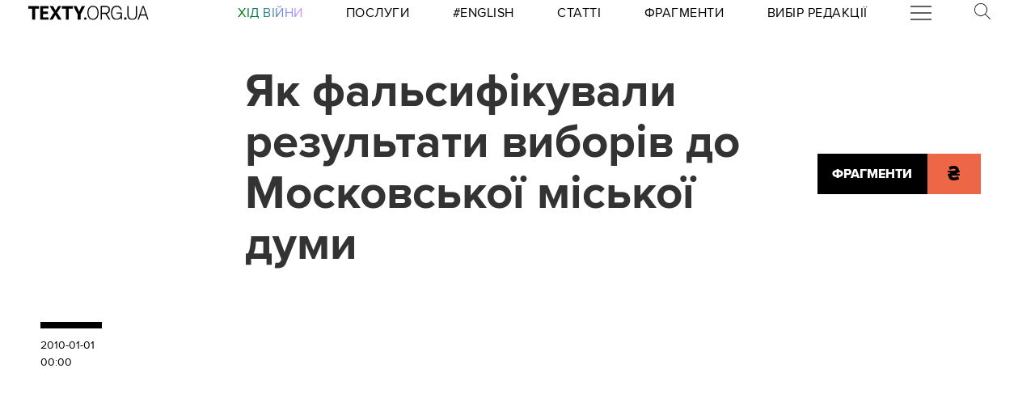

--- FILE ---
content_type: text/html
request_url: https://kinoafisha.ua/widget/index_ua.html
body_size: 1959
content:
<!DOCTYPE html>
<html lang="en">
<head>
    <meta charset="UTF-8">
    <title>Kino banner</title>

    <style>*{-webkit-box-sizing: border-box;-moz-box-sizing: border-box;box-sizing: border-box;padding: 0;margin: 0;border: 0}.box{width: 100%;height: 100%;text-align: center}#contOffer{display: inline-block;text-align: center;min-width: 300px;max-width: 300px;height: 250px;background: url('/themes/kino/images/widget/ka_body_bg.png') 0 98% / contain no-repeat;position: relative;overflow: hidden}#contTopOffer{float: left;width: 300px;height: 48px;background: url('/themes/kino/images/widget/ka_top_bg.png') 0 0 / contain no-repeat}#contOfferLogo{display: block;text-decoration: none;padding: 15px 0}#contBody{clear: both}.contCarouselTitle{display: inline-block;vertical-align: top;padding: 10px 0 1px;font-size: 14px;line-height: 14px;width: 200px;white-space: nowrap;overflow: hidden;text-overflow: ellipsis}.contCarouselTitle a{text-decoration: none;font-family: Arial;font-weight: bold;font-size: 14px;line-height: 14px;color: #000}.contCarouselGenre{font-family: Arial;display: inline-block;vertical-align: middle;padding: 0px 0 7px;font-weight: normal;white-space: nowrap;width: 200px;margin: 0 auto 3px}.contCarouselGenre a{display: block;font-family: Arial;font-size: 11px;line-height: 11px;color: #757474;text-decoration: none;overflow: hidden;width: 200px;white-space: nowrap;text-overflow: ellipsis}#contCarouselBox{width: 258px;height: 193px;margin: auto;position: relative}.contCarouselButton .buttonBuy{display: inline-block;vertical-align: middle;background: url('/themes/kino/images/widget/ka_btn.png') 50% 0 no-repeat;width: 132px;height: 35px;text-decoration: none;font-family: 'Open Sans', Arial, sans-serif;font-size: 12px;line-height: 32px;font-weight: 700;color: #fff;text-transform: uppercase;position: absolute;left: 125px;bottom: -13px;margin: auto;z-index: 5;text-shadow: 0 1px 0 #9b5b2d}.contCarouselButton .buttonBuy:hover{opacity: .95}.contCarouselButton .buttonBuy:focus{outline: none}.contCarouselButton .buttonBuy:active{bottom: -14px}#kb-slider{margin: auto;height: 193px !important}#kb-slider > div{padding: 0 10px; -webkit-transition: .5s ease; -moz-transition: .5 ease; transition: .5s ease; animation: none !important;}#kb-slider img{-moz-box-shadow: 0 1px 3px rgba(0,0,0,.5);-webkit-box-shadow: 0 1px 3px rgba(0,0,0,.5);box-shadow: 0 1px 3px rgba(0,0,0,.5)}.slidr-control{width: 12px !important;height: 19px !important}.slidr-control.left{left: 10px !important;margin-top: 16px !important;background: url('/themes/kino/images/widget/ka_arr_l_bg.png') 0 0 no-repeat}.slidr-control.left:after, .slidr-control.right:after{content: "";display: none}.slidr-control.right{right: 10px !important;margin-top: 16px !important;background: url('/themes/kino/images/widget/ka_arr_r_bg.png') 0 0 no-repeat}.slidr-control.up,.slidr-control.down{display: none}

.contCarouselButton .buttonAdv{display:inline-block;vertical-align:middle;width:140px;height:35px;text-decoration:none;position:absolute;left:125px;bottom:-13px;margin:auto;z-index:5}#kb-slider .buttonAdv > img{box-shadow:none}</style>

    </head>
<body>
<div id="contOffer">

    <div id="contTopOffer">
        <div id="contTopOfferInner">
            <a href="http://kinoafisha.ua" id="contOfferLogo" target="_blank">
                <img src="//kinoafisha.ua/themes/kino/images/widget/ka_logo_ua.png" alt="">
            </a>
        </div>
    </div>

    <div id="contBody">
        <div id="contCarousel">
            <div id="contCarouselBox">

                <div id="kb-slider">

                                                                
                        <div data-slidr="sldr0">
                            <div class="box">
                                <span class="contCarouselTitle"><a href="http://kinoafisha.ua/ua/films/avatar-3?utm_source=ukr.net&amp;utm_medium=banner_cinema&amp;utm_campaign=%D0%90%D0%B2%D0%B0%D1%82%D0%B0%D1%80%3A+%D0%92%D0%BE%D0%B3%D0%BE%D0%BD%D1%8C+%D1%96+%D0%BF%D0%BE%D0%BF%D1%96%D0%BB" target="_blank">Аватар: Вогонь і попіл</a></span>
                                <b class="contCarouselGenre"><a href="http://kinoafisha.ua/ua/films/avatar-3?utm_source=ukr.net&amp;utm_medium=banner_cinema&amp;utm_campaign=%D0%90%D0%B2%D0%B0%D1%82%D0%B0%D1%80%3A+%D0%92%D0%BE%D0%B3%D0%BE%D0%BD%D1%8C+%D1%96+%D0%BF%D0%BE%D0%BF%D1%96%D0%BB">фантастика, драма, бойовик, пригоди, фентезі</a></b>
                                <a href="http://kinoafisha.ua/ua/films/avatar-3?utm_source=ukr.net&amp;utm_medium=banner_cinema&amp;utm_campaign=%D0%90%D0%B2%D0%B0%D1%82%D0%B0%D1%80%3A+%D0%92%D0%BE%D0%B3%D0%BE%D0%BD%D1%8C+%D1%96+%D0%BF%D0%BE%D0%BF%D1%96%D0%BB" target="_blank"><img src="//kinoafisha.ua/upload/widget/7747.jpg" alt=""></a>

                                                                    <div class="contCarouselButton">
                                        <a href="http://kinoafisha.ua/ua/films/avatar-3?utm_source=ukr.net&amp;utm_medium=banner_cinema&amp;utm_campaign=%D0%90%D0%B2%D0%B0%D1%82%D0%B0%D1%80%3A+%D0%92%D0%BE%D0%B3%D0%BE%D0%BD%D1%8C+%D1%96+%D0%BF%D0%BE%D0%BF%D1%96%D0%BB" target="_blank" class="buttonBuy">Придбати квиток</a>
                                    </div>
                                
                            </div>
                        </div>

                                            
                        <div data-slidr="sldr1">
                            <div class="box">
                                <span class="contCarouselTitle"><a href="http://kinoafisha.ua/ua/films/jodnogo-viboru?utm_source=ukr.net&amp;utm_medium=banner_cinema&amp;utm_campaign=%D0%96%D0%BE%D0%B4%D0%BD%D0%BE%D0%B3%D0%BE+%D0%B2%D0%B8%D0%B1%D0%BE%D1%80%D1%83" target="_blank">Жодного вибору</a></span>
                                <b class="contCarouselGenre"><a href="http://kinoafisha.ua/ua/films/jodnogo-viboru?utm_source=ukr.net&amp;utm_medium=banner_cinema&amp;utm_campaign=%D0%96%D0%BE%D0%B4%D0%BD%D0%BE%D0%B3%D0%BE+%D0%B2%D0%B8%D0%B1%D0%BE%D1%80%D1%83">трилер, драма, комедія, кримінал</a></b>
                                <a href="http://kinoafisha.ua/ua/films/jodnogo-viboru?utm_source=ukr.net&amp;utm_medium=banner_cinema&amp;utm_campaign=%D0%96%D0%BE%D0%B4%D0%BD%D0%BE%D0%B3%D0%BE+%D0%B2%D0%B8%D0%B1%D0%BE%D1%80%D1%83" target="_blank"><img src="//kinoafisha.ua/upload/widget/10814.jpg" alt=""></a>

                                                                    <div class="contCarouselButton">
                                        <a href="http://kinoafisha.ua/ua/films/jodnogo-viboru?utm_source=ukr.net&amp;utm_medium=banner_cinema&amp;utm_campaign=%D0%96%D0%BE%D0%B4%D0%BD%D0%BE%D0%B3%D0%BE+%D0%B2%D0%B8%D0%B1%D0%BE%D1%80%D1%83" target="_blank" class="buttonBuy">Придбати квиток</a>
                                    </div>
                                
                            </div>
                        </div>

                                            
                        <div data-slidr="sldr2">
                            <div class="box">
                                <span class="contCarouselTitle"><a href="http://kinoafisha.ua/ua/films/monstr-p-d-l-jkom?utm_source=ukr.net&amp;utm_medium=banner_cinema&amp;utm_campaign=%D0%9C%D0%BE%D0%BD%D1%81%D1%82%D1%80+%D0%BF%D1%96%D0%B4+%D0%BB%D1%96%D0%B6%D0%BA%D0%BE%D0%BC" target="_blank">Монстр під ліжком</a></span>
                                <b class="contCarouselGenre"><a href="http://kinoafisha.ua/ua/films/monstr-p-d-l-jkom?utm_source=ukr.net&amp;utm_medium=banner_cinema&amp;utm_campaign=%D0%9C%D0%BE%D0%BD%D1%81%D1%82%D1%80+%D0%BF%D1%96%D0%B4+%D0%BB%D1%96%D0%B6%D0%BA%D0%BE%D0%BC">трилер, драма, комедія, жахи</a></b>
                                <a href="http://kinoafisha.ua/ua/films/monstr-p-d-l-jkom?utm_source=ukr.net&amp;utm_medium=banner_cinema&amp;utm_campaign=%D0%9C%D0%BE%D0%BD%D1%81%D1%82%D1%80+%D0%BF%D1%96%D0%B4+%D0%BB%D1%96%D0%B6%D0%BA%D0%BE%D0%BC" target="_blank"><img src="//kinoafisha.ua/upload/widget/10883.jpg" alt=""></a>

                                                                    <div class="contCarouselButton">
                                        <a href="http://kinoafisha.ua/ua/films/monstr-p-d-l-jkom?utm_source=ukr.net&amp;utm_medium=banner_cinema&amp;utm_campaign=%D0%9C%D0%BE%D0%BD%D1%81%D1%82%D1%80+%D0%BF%D1%96%D0%B4+%D0%BB%D1%96%D0%B6%D0%BA%D0%BE%D0%BC" target="_blank" class="buttonBuy">Придбати квиток</a>
                                    </div>
                                
                            </div>
                        </div>

                                            
                        <div data-slidr="sldr3">
                            <div class="box">
                                <span class="contCarouselTitle"><a href="http://kinoafisha.ua/ua/films/naglyadacs?utm_source=ukr.net&amp;utm_medium=banner_cinema&amp;utm_campaign=%D0%9D%D0%B0%D0%B3%D0%BB%D1%8F%D0%B4%D0%B0%D1%87" target="_blank">Наглядач</a></span>
                                <b class="contCarouselGenre"><a href="http://kinoafisha.ua/ua/films/naglyadacs?utm_source=ukr.net&amp;utm_medium=banner_cinema&amp;utm_campaign=%D0%9D%D0%B0%D0%B3%D0%BB%D1%8F%D0%B4%D0%B0%D1%87">трилер, жахи</a></b>
                                <a href="http://kinoafisha.ua/ua/films/naglyadacs?utm_source=ukr.net&amp;utm_medium=banner_cinema&amp;utm_campaign=%D0%9D%D0%B0%D0%B3%D0%BB%D1%8F%D0%B4%D0%B0%D1%87" target="_blank"><img src="//kinoafisha.ua/upload/widget/10736.jpg" alt=""></a>

                                                                    <div class="contCarouselButton">
                                        <a href="http://kinoafisha.ua/ua/films/naglyadacs?utm_source=ukr.net&amp;utm_medium=banner_cinema&amp;utm_campaign=%D0%9D%D0%B0%D0%B3%D0%BB%D1%8F%D0%B4%D0%B0%D1%87" target="_blank" class="buttonBuy">Придбати квиток</a>
                                    </div>
                                
                            </div>
                        </div>

                                        
                </div>

            </div>
        </div>
    </div>

</div>

<script src="//kinoafisha.ua/themes/kino/js/widget/slidr.min.js"></script>
<script>
    var s = slidr.create('kb-slider', {'breadcrumbs': false, 'transition': 'fade'});
    s.add('h', ["sldr0","sldr1","sldr2","sldr3","sldr0"]);
    s.auto(3000);
</script>


</body>
</html>


--- FILE ---
content_type: application/javascript
request_url: https://texty.org.ua/static/ReadMoreBanner-CZ_TDjlO.js
body_size: 1213
content:
import{S as w,i as C,s as S,n as m,d as u,a as _,e as y,b as s,c as $,f as c,g as o,h,j as A,k as B}from"./utils-CAJkiVaj.js";import{h as N,u as E,f as L,e as k}from"./api-CYiFK_FA.js";function v(n,l,e){const t=n.slice();return t[4]=l[e],t}function M(n){let l;return{c(){l=s("p")},m(e,t){_(e,l,t)},p:m,d(e){e&&u(l)}}}function R(n){let l,e=n[3]&&n[3].length&&z(n);return{c(){e&&e.c(),l=y()},m(t,r){e&&e.m(t,r),_(t,l,r)},p(t,r){t[3]&&t[3].length&&e.p(t,r)},d(t){t&&u(l),e&&e.d(t)}}}function z(n){let l,e=k(n[3]),t=[];for(let r=0;r<e.length;r+=1)t[r]=j(v(n,e,r));return{c(){l=s("div");for(let r=0;r<t.length;r+=1)t[r].c();c(l,"class","read_more_banner_svelte svelte-1jtpma8")},m(r,i){_(r,l,i);for(let a=0;a<t.length;a+=1)t[a]&&t[a].m(l,null)},p(r,i){if(i&3){e=k(r[3]);let a;for(a=0;a<e.length;a+=1){const f=v(r,e,a);t[a]?t[a].p(f,i):(t[a]=j(f),t[a].c(),t[a].m(l,null))}for(;a<t.length;a+=1)t[a].d(1);t.length=e.length}},d(r){r&&u(l),$(t,r)}}}function j(n){let l,e,t,r,i,a,f,p,g;return{c(){l=s("a"),e=s("img"),r=h(),i=s("div"),a=s("span"),a.textContent="Читайте також:",f=h(),p=s("span"),p.textContent=`${n[4].title}`,g=h(),A(e.src,t=n[4].image_url)||c(e,"src",t),c(e,"alt",n[4].title),c(e,"class","svelte-1jtpma8"),c(a,"class","intro svelte-1jtpma8"),c(p,"class","article-title"),c(i,"class","svelte-1jtpma8"),c(l,"class","read-more-item svelte-1jtpma8"),c(l,"href",n[4].full_url+"?src=read_next_banner&from="+n[0]),c(l,"target","_blank")},m(d,q){_(d,l,q),o(l,e),o(l,r),o(l,i),o(i,a),o(i,f),o(i,p),o(l,g)},p:m,d(d){d&&u(l)}}}function D(n){let l;return{c(){l=s("p")},m(e,t){_(e,l,t)},p:m,d(e){e&&u(l)}}}function F(n){let l,e={ctx:n,current:null,token:null,hasCatch:!0,pending:D,then:R,catch:M,value:3,error:7};return N(n[1],e),{c(){l=y(),e.block.c()},m(t,r){_(t,l,r),e.block.m(t,e.anchor=r),e.mount=()=>l.parentNode,e.anchor=l},p(t,[r]){n=t,E(e,n,r)},i:m,o:m,d(t){t&&u(l),e.block.d(t),e.token=null,e=null}}}function G(n){try{return n.split("/")[4]}catch{return null}}function H(n){let l=document.querySelector("link[rel='canonical']").getAttribute("href"),e=G(l),t=L.bind(this,e)();return[e,t]}class I extends w{constructor(l){super(),C(this,l,H,F,S,{})}}let b=document.querySelectorAll("main > article > h2")[1];if(b){let n=document.createElement("section");n.classList.add("section-full-width"),n.id="readmorebanner-target",b.parentNode.insertBefore(n,b),new I({target:n,props:B("readmorebanner-props")})}


--- FILE ---
content_type: application/javascript
request_url: https://texty.org.ua/static/TopProjectsBanner-bFiGAInN.js
body_size: 1499
content:
import{S as I,i as M,s as O,l as C,n as p,d,a as g,m as q,e as z,b as m,c as S,o as v,t as w,g as h,p as G,h as H,f as u,j as N,q as P,r as X,k as Y}from"./utils-CAJkiVaj.js";import{h as A,u as D,g as F,a as J,e as j}from"./api-CYiFK_FA.js";function T(l,e,t){const n=l.slice();return n[13]=e[t],n[15]=t,n}function K(l){return{c:p,m:p,p,d:p}}function L(l){let e,t=l[12]&&l[12].length&&Q(l);return{c(){t&&t.c(),e=z()},m(n,c){t&&t.m(n,c),g(n,e,c)},p(n,c){n[12]&&n[12].length&&t.p(n,c)},d(n){n&&d(e),t&&t.d(n)}}}function Q(l){let e,t,n,c,_,i,r=j(l[12]),o=[];for(let s=0;s<r.length;s+=1)o[s]=y(T(l,r,s));return{c(){e=m("div");for(let s=0;s<o.length;s+=1)o[s].c();t=H(),n=m("button"),n.textContent="×",u(n,"class","close-btn svelte-120nf2c"),u(e,"class","top-projects-banner-svelte svelte-120nf2c"),u(e,"id","the-only-top-projects-banner-svelte"),v(e,"--bottom",l[2]+"px"),C(()=>l[11].call(e)),w(e,"active",l[3])},m(s,f){g(s,e,f);for(let a=0;a<o.length;a+=1)o[a]&&o[a].m(e,null);h(e,t),h(e,n),c=G(e,l[11].bind(e)),_||(i=q(n,"click",l[10]),_=!0)},p(s,f){if(f&48){r=j(s[12]);let a;for(a=0;a<r.length;a+=1){const b=T(s,r,a);o[a]?o[a].p(b,f):(o[a]=y(b),o[a].c(),o[a].m(e,t))}for(;a<o.length;a+=1)o[a].d(1);o.length=r.length}f&4&&v(e,"--bottom",s[2]+"px"),f&8&&w(e,"active",s[3])},d(s){s&&d(e),S(o,s),c(),_=!1,i()}}}function y(l){let e,t,n,c,_;return{c(){e=m("a"),t=m("img"),c=H(),_=m("span"),_.textContent=`${l[13].title}`,N(t.src,n=l[13].image_url)||u(t,"src",n),u(t,"alt",l[13].title),u(t,"class","svelte-120nf2c"),u(_,"class","item-title svelte-120nf2c"),u(e,"class",P(`item item-${l[15]}`)+" svelte-120nf2c"),u(e,"href",l[13].full_url+"?src=top_projects_banner&from="+l[4]),u(e,"target","_blank")},m(i,r){g(i,e,r),h(e,t),h(e,c),h(e,_)},p,d(i){i&&d(e)}}}function R(l){let e;return{c(){e=m("p")},m(t,n){g(t,e,n)},p,d(t){t&&d(e)}}}function U(l){let e=!1,t=()=>{e=!1},n,c,_,i;C(l[9]);let r={ctx:l,current:null,token:null,hasCatch:!1,pending:R,then:L,catch:K,value:12};return A(l[5],r),{c(){c=z(),r.block.c()},m(o,s){g(o,c,s),r.block.m(o,r.anchor=s),r.mount=()=>c.parentNode,r.anchor=c,_||(i=q(window,"scroll",()=>{e=!0,clearTimeout(n),n=setTimeout(t,100),l[9]()}),_=!0)},p(o,[s]){l=o,s&2&&!e&&(e=!0,clearTimeout(n),scrollTo(window.pageXOffset,l[1]),n=setTimeout(t,100)),D(r,l,s)},i:p,o:p,d(o){o&&d(c),r.block.d(o),r.token=null,r=null,_=!1,i()}}}function V(l,e,t){let{site_root:n}=e,c=F(),_=J(n),i=293,r=0,o=0,s=0,f=-i,a=!0;function b(){t(1,o=window.pageYOffset)}const B=()=>t(3,a=!1);function E(){i=this.clientHeight,t(0,i)}return l.$$set=k=>{"site_root"in k&&t(6,n=k.site_root)},l.$$.update=()=>{l.$$.dirty&391&&(r!==o?(t(8,s=o-r),t(7,r=o),t(2,f=Math.min(0,Math.max(-i,f-s)))):t(8,s=0))},[i,o,f,a,c,_,n,r,s,b,B,E]}class W extends I{constructor(e){super(),M(this,e,V,U,O,{site_root:6})}}new W({target:document.getElementById("topprojectsbanner-target"),props:X({site_root:""},Y("topprojectsbanner-props"))});


--- FILE ---
content_type: application/javascript
request_url: https://texty.org.ua/static/core/js/posts/autoplace_floatings.js
body_size: 1124
content:
/*

   Скрипт, який змінює порядок елементів у боковій панелі
   (підписка, читайте також, найпопулярніше) так, щоб вони попадали у той самий рядок,
   що й елементи основного контенту. І не розтягували рядок у висоту.
   Тобто ми підбираємо такі елементи контенту, куди боковушка точно влізе

*/

(function () {

    DO_PLACE_AT = ['p', 'h2', 'h3', 'ul', 'ol'];
    // DONT_PLACE_AT = ['FIGURE', 'IMG', 'BLOCKQUOTE', 'ASIDE']

    document.addEventListener('DOMContentLoaded', function () {
        function can_place_here(el) {
            if (el.classList.contains('lead')) return true;

            if (DO_PLACE_AT.indexOf(el.tagName.toLowerCase()) < 0) return false;

            if (el.classList.contains('full-width')) return false;
            if (el.classList.contains('medium')) return false;
            if (el.classList.contains('figure')) return false;
            if (el.classList.contains('embed-container')) return false;
            return true;
        }

        var grid = document.getElementsByTagName('article')[0];

        var grid_items = Array.from(grid.children).filter(function (el) {
            return !el.classList.contains('explicitly-placed') &&
                !el.classList.contains('floating-right-autoplace') &&
                !el.classList.contains('dropcap') &&
                
                //додала нижче ще один клас, бо через нього спотворювалось розташування
                !el.classList.contains('rubric_author_date_mobile') ;
        });

        var autoplace_items = Array.from(document.querySelectorAll("article .floating-right-autoplace"));

        var place_item_idx = 0;
        var grid_item_idx = 1;

        var first_free_grid_item = grid_item_idx;
        var free_height = 0;


        while (place_item_idx < autoplace_items.length && grid_item_idx < grid_items.length) {
            var place_item = autoplace_items[place_item_idx];
            var grid_item = grid_items[grid_item_idx];

            if (!can_place_here(grid_item)) {
                grid_item_idx++;
                first_free_grid_item = grid_item_idx;
                free_height = 0;
                continue;
            }

            free_height += grid_item.offsetHeight;

            if (place_item.offsetHeight > free_height) {
                grid_item_idx++;

            } else {
                place_item.style['grid-row-start'] = first_free_grid_item + 1;
                place_item.style['grid-row-end'] = grid_item_idx + 2;
                place_item_idx++;
                grid_item_idx++;
                first_free_grid_item = grid_item_idx;
                free_height = 0;
                place_item.classList.add("placed");
            }
        }
    });
})();
